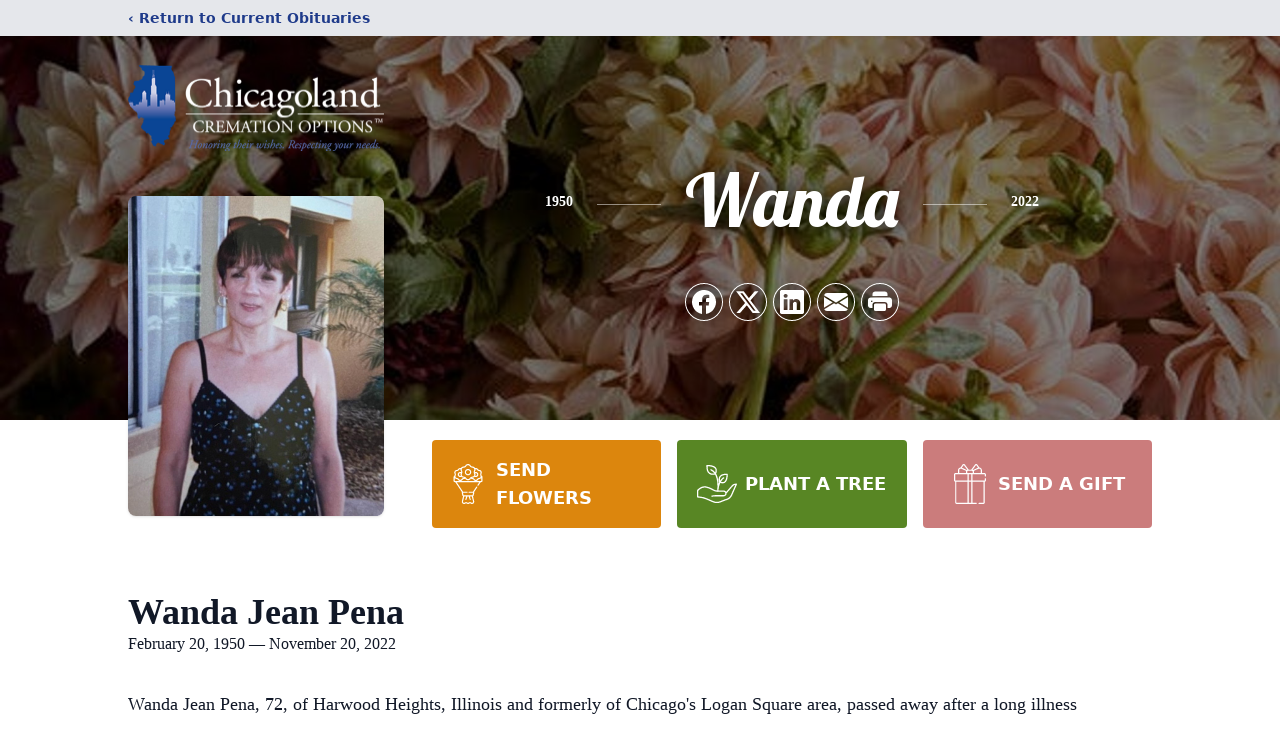

--- FILE ---
content_type: text/html; charset=utf-8
request_url: https://www.google.com/recaptcha/enterprise/anchor?ar=1&k=6LcB63UiAAAAABcih25aJfCmKu5wfMymTL57lWdO&co=aHR0cHM6Ly93d3cuY2hpY2Fnb2xhbmRjcmVtYXRpb25vcHRpb25zLmNvbTo0NDM.&hl=en&type=image&v=PoyoqOPhxBO7pBk68S4YbpHZ&theme=light&size=invisible&badge=bottomright&anchor-ms=20000&execute-ms=30000&cb=lam6ugkpmh8r
body_size: 48722
content:
<!DOCTYPE HTML><html dir="ltr" lang="en"><head><meta http-equiv="Content-Type" content="text/html; charset=UTF-8">
<meta http-equiv="X-UA-Compatible" content="IE=edge">
<title>reCAPTCHA</title>
<style type="text/css">
/* cyrillic-ext */
@font-face {
  font-family: 'Roboto';
  font-style: normal;
  font-weight: 400;
  font-stretch: 100%;
  src: url(//fonts.gstatic.com/s/roboto/v48/KFO7CnqEu92Fr1ME7kSn66aGLdTylUAMa3GUBHMdazTgWw.woff2) format('woff2');
  unicode-range: U+0460-052F, U+1C80-1C8A, U+20B4, U+2DE0-2DFF, U+A640-A69F, U+FE2E-FE2F;
}
/* cyrillic */
@font-face {
  font-family: 'Roboto';
  font-style: normal;
  font-weight: 400;
  font-stretch: 100%;
  src: url(//fonts.gstatic.com/s/roboto/v48/KFO7CnqEu92Fr1ME7kSn66aGLdTylUAMa3iUBHMdazTgWw.woff2) format('woff2');
  unicode-range: U+0301, U+0400-045F, U+0490-0491, U+04B0-04B1, U+2116;
}
/* greek-ext */
@font-face {
  font-family: 'Roboto';
  font-style: normal;
  font-weight: 400;
  font-stretch: 100%;
  src: url(//fonts.gstatic.com/s/roboto/v48/KFO7CnqEu92Fr1ME7kSn66aGLdTylUAMa3CUBHMdazTgWw.woff2) format('woff2');
  unicode-range: U+1F00-1FFF;
}
/* greek */
@font-face {
  font-family: 'Roboto';
  font-style: normal;
  font-weight: 400;
  font-stretch: 100%;
  src: url(//fonts.gstatic.com/s/roboto/v48/KFO7CnqEu92Fr1ME7kSn66aGLdTylUAMa3-UBHMdazTgWw.woff2) format('woff2');
  unicode-range: U+0370-0377, U+037A-037F, U+0384-038A, U+038C, U+038E-03A1, U+03A3-03FF;
}
/* math */
@font-face {
  font-family: 'Roboto';
  font-style: normal;
  font-weight: 400;
  font-stretch: 100%;
  src: url(//fonts.gstatic.com/s/roboto/v48/KFO7CnqEu92Fr1ME7kSn66aGLdTylUAMawCUBHMdazTgWw.woff2) format('woff2');
  unicode-range: U+0302-0303, U+0305, U+0307-0308, U+0310, U+0312, U+0315, U+031A, U+0326-0327, U+032C, U+032F-0330, U+0332-0333, U+0338, U+033A, U+0346, U+034D, U+0391-03A1, U+03A3-03A9, U+03B1-03C9, U+03D1, U+03D5-03D6, U+03F0-03F1, U+03F4-03F5, U+2016-2017, U+2034-2038, U+203C, U+2040, U+2043, U+2047, U+2050, U+2057, U+205F, U+2070-2071, U+2074-208E, U+2090-209C, U+20D0-20DC, U+20E1, U+20E5-20EF, U+2100-2112, U+2114-2115, U+2117-2121, U+2123-214F, U+2190, U+2192, U+2194-21AE, U+21B0-21E5, U+21F1-21F2, U+21F4-2211, U+2213-2214, U+2216-22FF, U+2308-230B, U+2310, U+2319, U+231C-2321, U+2336-237A, U+237C, U+2395, U+239B-23B7, U+23D0, U+23DC-23E1, U+2474-2475, U+25AF, U+25B3, U+25B7, U+25BD, U+25C1, U+25CA, U+25CC, U+25FB, U+266D-266F, U+27C0-27FF, U+2900-2AFF, U+2B0E-2B11, U+2B30-2B4C, U+2BFE, U+3030, U+FF5B, U+FF5D, U+1D400-1D7FF, U+1EE00-1EEFF;
}
/* symbols */
@font-face {
  font-family: 'Roboto';
  font-style: normal;
  font-weight: 400;
  font-stretch: 100%;
  src: url(//fonts.gstatic.com/s/roboto/v48/KFO7CnqEu92Fr1ME7kSn66aGLdTylUAMaxKUBHMdazTgWw.woff2) format('woff2');
  unicode-range: U+0001-000C, U+000E-001F, U+007F-009F, U+20DD-20E0, U+20E2-20E4, U+2150-218F, U+2190, U+2192, U+2194-2199, U+21AF, U+21E6-21F0, U+21F3, U+2218-2219, U+2299, U+22C4-22C6, U+2300-243F, U+2440-244A, U+2460-24FF, U+25A0-27BF, U+2800-28FF, U+2921-2922, U+2981, U+29BF, U+29EB, U+2B00-2BFF, U+4DC0-4DFF, U+FFF9-FFFB, U+10140-1018E, U+10190-1019C, U+101A0, U+101D0-101FD, U+102E0-102FB, U+10E60-10E7E, U+1D2C0-1D2D3, U+1D2E0-1D37F, U+1F000-1F0FF, U+1F100-1F1AD, U+1F1E6-1F1FF, U+1F30D-1F30F, U+1F315, U+1F31C, U+1F31E, U+1F320-1F32C, U+1F336, U+1F378, U+1F37D, U+1F382, U+1F393-1F39F, U+1F3A7-1F3A8, U+1F3AC-1F3AF, U+1F3C2, U+1F3C4-1F3C6, U+1F3CA-1F3CE, U+1F3D4-1F3E0, U+1F3ED, U+1F3F1-1F3F3, U+1F3F5-1F3F7, U+1F408, U+1F415, U+1F41F, U+1F426, U+1F43F, U+1F441-1F442, U+1F444, U+1F446-1F449, U+1F44C-1F44E, U+1F453, U+1F46A, U+1F47D, U+1F4A3, U+1F4B0, U+1F4B3, U+1F4B9, U+1F4BB, U+1F4BF, U+1F4C8-1F4CB, U+1F4D6, U+1F4DA, U+1F4DF, U+1F4E3-1F4E6, U+1F4EA-1F4ED, U+1F4F7, U+1F4F9-1F4FB, U+1F4FD-1F4FE, U+1F503, U+1F507-1F50B, U+1F50D, U+1F512-1F513, U+1F53E-1F54A, U+1F54F-1F5FA, U+1F610, U+1F650-1F67F, U+1F687, U+1F68D, U+1F691, U+1F694, U+1F698, U+1F6AD, U+1F6B2, U+1F6B9-1F6BA, U+1F6BC, U+1F6C6-1F6CF, U+1F6D3-1F6D7, U+1F6E0-1F6EA, U+1F6F0-1F6F3, U+1F6F7-1F6FC, U+1F700-1F7FF, U+1F800-1F80B, U+1F810-1F847, U+1F850-1F859, U+1F860-1F887, U+1F890-1F8AD, U+1F8B0-1F8BB, U+1F8C0-1F8C1, U+1F900-1F90B, U+1F93B, U+1F946, U+1F984, U+1F996, U+1F9E9, U+1FA00-1FA6F, U+1FA70-1FA7C, U+1FA80-1FA89, U+1FA8F-1FAC6, U+1FACE-1FADC, U+1FADF-1FAE9, U+1FAF0-1FAF8, U+1FB00-1FBFF;
}
/* vietnamese */
@font-face {
  font-family: 'Roboto';
  font-style: normal;
  font-weight: 400;
  font-stretch: 100%;
  src: url(//fonts.gstatic.com/s/roboto/v48/KFO7CnqEu92Fr1ME7kSn66aGLdTylUAMa3OUBHMdazTgWw.woff2) format('woff2');
  unicode-range: U+0102-0103, U+0110-0111, U+0128-0129, U+0168-0169, U+01A0-01A1, U+01AF-01B0, U+0300-0301, U+0303-0304, U+0308-0309, U+0323, U+0329, U+1EA0-1EF9, U+20AB;
}
/* latin-ext */
@font-face {
  font-family: 'Roboto';
  font-style: normal;
  font-weight: 400;
  font-stretch: 100%;
  src: url(//fonts.gstatic.com/s/roboto/v48/KFO7CnqEu92Fr1ME7kSn66aGLdTylUAMa3KUBHMdazTgWw.woff2) format('woff2');
  unicode-range: U+0100-02BA, U+02BD-02C5, U+02C7-02CC, U+02CE-02D7, U+02DD-02FF, U+0304, U+0308, U+0329, U+1D00-1DBF, U+1E00-1E9F, U+1EF2-1EFF, U+2020, U+20A0-20AB, U+20AD-20C0, U+2113, U+2C60-2C7F, U+A720-A7FF;
}
/* latin */
@font-face {
  font-family: 'Roboto';
  font-style: normal;
  font-weight: 400;
  font-stretch: 100%;
  src: url(//fonts.gstatic.com/s/roboto/v48/KFO7CnqEu92Fr1ME7kSn66aGLdTylUAMa3yUBHMdazQ.woff2) format('woff2');
  unicode-range: U+0000-00FF, U+0131, U+0152-0153, U+02BB-02BC, U+02C6, U+02DA, U+02DC, U+0304, U+0308, U+0329, U+2000-206F, U+20AC, U+2122, U+2191, U+2193, U+2212, U+2215, U+FEFF, U+FFFD;
}
/* cyrillic-ext */
@font-face {
  font-family: 'Roboto';
  font-style: normal;
  font-weight: 500;
  font-stretch: 100%;
  src: url(//fonts.gstatic.com/s/roboto/v48/KFO7CnqEu92Fr1ME7kSn66aGLdTylUAMa3GUBHMdazTgWw.woff2) format('woff2');
  unicode-range: U+0460-052F, U+1C80-1C8A, U+20B4, U+2DE0-2DFF, U+A640-A69F, U+FE2E-FE2F;
}
/* cyrillic */
@font-face {
  font-family: 'Roboto';
  font-style: normal;
  font-weight: 500;
  font-stretch: 100%;
  src: url(//fonts.gstatic.com/s/roboto/v48/KFO7CnqEu92Fr1ME7kSn66aGLdTylUAMa3iUBHMdazTgWw.woff2) format('woff2');
  unicode-range: U+0301, U+0400-045F, U+0490-0491, U+04B0-04B1, U+2116;
}
/* greek-ext */
@font-face {
  font-family: 'Roboto';
  font-style: normal;
  font-weight: 500;
  font-stretch: 100%;
  src: url(//fonts.gstatic.com/s/roboto/v48/KFO7CnqEu92Fr1ME7kSn66aGLdTylUAMa3CUBHMdazTgWw.woff2) format('woff2');
  unicode-range: U+1F00-1FFF;
}
/* greek */
@font-face {
  font-family: 'Roboto';
  font-style: normal;
  font-weight: 500;
  font-stretch: 100%;
  src: url(//fonts.gstatic.com/s/roboto/v48/KFO7CnqEu92Fr1ME7kSn66aGLdTylUAMa3-UBHMdazTgWw.woff2) format('woff2');
  unicode-range: U+0370-0377, U+037A-037F, U+0384-038A, U+038C, U+038E-03A1, U+03A3-03FF;
}
/* math */
@font-face {
  font-family: 'Roboto';
  font-style: normal;
  font-weight: 500;
  font-stretch: 100%;
  src: url(//fonts.gstatic.com/s/roboto/v48/KFO7CnqEu92Fr1ME7kSn66aGLdTylUAMawCUBHMdazTgWw.woff2) format('woff2');
  unicode-range: U+0302-0303, U+0305, U+0307-0308, U+0310, U+0312, U+0315, U+031A, U+0326-0327, U+032C, U+032F-0330, U+0332-0333, U+0338, U+033A, U+0346, U+034D, U+0391-03A1, U+03A3-03A9, U+03B1-03C9, U+03D1, U+03D5-03D6, U+03F0-03F1, U+03F4-03F5, U+2016-2017, U+2034-2038, U+203C, U+2040, U+2043, U+2047, U+2050, U+2057, U+205F, U+2070-2071, U+2074-208E, U+2090-209C, U+20D0-20DC, U+20E1, U+20E5-20EF, U+2100-2112, U+2114-2115, U+2117-2121, U+2123-214F, U+2190, U+2192, U+2194-21AE, U+21B0-21E5, U+21F1-21F2, U+21F4-2211, U+2213-2214, U+2216-22FF, U+2308-230B, U+2310, U+2319, U+231C-2321, U+2336-237A, U+237C, U+2395, U+239B-23B7, U+23D0, U+23DC-23E1, U+2474-2475, U+25AF, U+25B3, U+25B7, U+25BD, U+25C1, U+25CA, U+25CC, U+25FB, U+266D-266F, U+27C0-27FF, U+2900-2AFF, U+2B0E-2B11, U+2B30-2B4C, U+2BFE, U+3030, U+FF5B, U+FF5D, U+1D400-1D7FF, U+1EE00-1EEFF;
}
/* symbols */
@font-face {
  font-family: 'Roboto';
  font-style: normal;
  font-weight: 500;
  font-stretch: 100%;
  src: url(//fonts.gstatic.com/s/roboto/v48/KFO7CnqEu92Fr1ME7kSn66aGLdTylUAMaxKUBHMdazTgWw.woff2) format('woff2');
  unicode-range: U+0001-000C, U+000E-001F, U+007F-009F, U+20DD-20E0, U+20E2-20E4, U+2150-218F, U+2190, U+2192, U+2194-2199, U+21AF, U+21E6-21F0, U+21F3, U+2218-2219, U+2299, U+22C4-22C6, U+2300-243F, U+2440-244A, U+2460-24FF, U+25A0-27BF, U+2800-28FF, U+2921-2922, U+2981, U+29BF, U+29EB, U+2B00-2BFF, U+4DC0-4DFF, U+FFF9-FFFB, U+10140-1018E, U+10190-1019C, U+101A0, U+101D0-101FD, U+102E0-102FB, U+10E60-10E7E, U+1D2C0-1D2D3, U+1D2E0-1D37F, U+1F000-1F0FF, U+1F100-1F1AD, U+1F1E6-1F1FF, U+1F30D-1F30F, U+1F315, U+1F31C, U+1F31E, U+1F320-1F32C, U+1F336, U+1F378, U+1F37D, U+1F382, U+1F393-1F39F, U+1F3A7-1F3A8, U+1F3AC-1F3AF, U+1F3C2, U+1F3C4-1F3C6, U+1F3CA-1F3CE, U+1F3D4-1F3E0, U+1F3ED, U+1F3F1-1F3F3, U+1F3F5-1F3F7, U+1F408, U+1F415, U+1F41F, U+1F426, U+1F43F, U+1F441-1F442, U+1F444, U+1F446-1F449, U+1F44C-1F44E, U+1F453, U+1F46A, U+1F47D, U+1F4A3, U+1F4B0, U+1F4B3, U+1F4B9, U+1F4BB, U+1F4BF, U+1F4C8-1F4CB, U+1F4D6, U+1F4DA, U+1F4DF, U+1F4E3-1F4E6, U+1F4EA-1F4ED, U+1F4F7, U+1F4F9-1F4FB, U+1F4FD-1F4FE, U+1F503, U+1F507-1F50B, U+1F50D, U+1F512-1F513, U+1F53E-1F54A, U+1F54F-1F5FA, U+1F610, U+1F650-1F67F, U+1F687, U+1F68D, U+1F691, U+1F694, U+1F698, U+1F6AD, U+1F6B2, U+1F6B9-1F6BA, U+1F6BC, U+1F6C6-1F6CF, U+1F6D3-1F6D7, U+1F6E0-1F6EA, U+1F6F0-1F6F3, U+1F6F7-1F6FC, U+1F700-1F7FF, U+1F800-1F80B, U+1F810-1F847, U+1F850-1F859, U+1F860-1F887, U+1F890-1F8AD, U+1F8B0-1F8BB, U+1F8C0-1F8C1, U+1F900-1F90B, U+1F93B, U+1F946, U+1F984, U+1F996, U+1F9E9, U+1FA00-1FA6F, U+1FA70-1FA7C, U+1FA80-1FA89, U+1FA8F-1FAC6, U+1FACE-1FADC, U+1FADF-1FAE9, U+1FAF0-1FAF8, U+1FB00-1FBFF;
}
/* vietnamese */
@font-face {
  font-family: 'Roboto';
  font-style: normal;
  font-weight: 500;
  font-stretch: 100%;
  src: url(//fonts.gstatic.com/s/roboto/v48/KFO7CnqEu92Fr1ME7kSn66aGLdTylUAMa3OUBHMdazTgWw.woff2) format('woff2');
  unicode-range: U+0102-0103, U+0110-0111, U+0128-0129, U+0168-0169, U+01A0-01A1, U+01AF-01B0, U+0300-0301, U+0303-0304, U+0308-0309, U+0323, U+0329, U+1EA0-1EF9, U+20AB;
}
/* latin-ext */
@font-face {
  font-family: 'Roboto';
  font-style: normal;
  font-weight: 500;
  font-stretch: 100%;
  src: url(//fonts.gstatic.com/s/roboto/v48/KFO7CnqEu92Fr1ME7kSn66aGLdTylUAMa3KUBHMdazTgWw.woff2) format('woff2');
  unicode-range: U+0100-02BA, U+02BD-02C5, U+02C7-02CC, U+02CE-02D7, U+02DD-02FF, U+0304, U+0308, U+0329, U+1D00-1DBF, U+1E00-1E9F, U+1EF2-1EFF, U+2020, U+20A0-20AB, U+20AD-20C0, U+2113, U+2C60-2C7F, U+A720-A7FF;
}
/* latin */
@font-face {
  font-family: 'Roboto';
  font-style: normal;
  font-weight: 500;
  font-stretch: 100%;
  src: url(//fonts.gstatic.com/s/roboto/v48/KFO7CnqEu92Fr1ME7kSn66aGLdTylUAMa3yUBHMdazQ.woff2) format('woff2');
  unicode-range: U+0000-00FF, U+0131, U+0152-0153, U+02BB-02BC, U+02C6, U+02DA, U+02DC, U+0304, U+0308, U+0329, U+2000-206F, U+20AC, U+2122, U+2191, U+2193, U+2212, U+2215, U+FEFF, U+FFFD;
}
/* cyrillic-ext */
@font-face {
  font-family: 'Roboto';
  font-style: normal;
  font-weight: 900;
  font-stretch: 100%;
  src: url(//fonts.gstatic.com/s/roboto/v48/KFO7CnqEu92Fr1ME7kSn66aGLdTylUAMa3GUBHMdazTgWw.woff2) format('woff2');
  unicode-range: U+0460-052F, U+1C80-1C8A, U+20B4, U+2DE0-2DFF, U+A640-A69F, U+FE2E-FE2F;
}
/* cyrillic */
@font-face {
  font-family: 'Roboto';
  font-style: normal;
  font-weight: 900;
  font-stretch: 100%;
  src: url(//fonts.gstatic.com/s/roboto/v48/KFO7CnqEu92Fr1ME7kSn66aGLdTylUAMa3iUBHMdazTgWw.woff2) format('woff2');
  unicode-range: U+0301, U+0400-045F, U+0490-0491, U+04B0-04B1, U+2116;
}
/* greek-ext */
@font-face {
  font-family: 'Roboto';
  font-style: normal;
  font-weight: 900;
  font-stretch: 100%;
  src: url(//fonts.gstatic.com/s/roboto/v48/KFO7CnqEu92Fr1ME7kSn66aGLdTylUAMa3CUBHMdazTgWw.woff2) format('woff2');
  unicode-range: U+1F00-1FFF;
}
/* greek */
@font-face {
  font-family: 'Roboto';
  font-style: normal;
  font-weight: 900;
  font-stretch: 100%;
  src: url(//fonts.gstatic.com/s/roboto/v48/KFO7CnqEu92Fr1ME7kSn66aGLdTylUAMa3-UBHMdazTgWw.woff2) format('woff2');
  unicode-range: U+0370-0377, U+037A-037F, U+0384-038A, U+038C, U+038E-03A1, U+03A3-03FF;
}
/* math */
@font-face {
  font-family: 'Roboto';
  font-style: normal;
  font-weight: 900;
  font-stretch: 100%;
  src: url(//fonts.gstatic.com/s/roboto/v48/KFO7CnqEu92Fr1ME7kSn66aGLdTylUAMawCUBHMdazTgWw.woff2) format('woff2');
  unicode-range: U+0302-0303, U+0305, U+0307-0308, U+0310, U+0312, U+0315, U+031A, U+0326-0327, U+032C, U+032F-0330, U+0332-0333, U+0338, U+033A, U+0346, U+034D, U+0391-03A1, U+03A3-03A9, U+03B1-03C9, U+03D1, U+03D5-03D6, U+03F0-03F1, U+03F4-03F5, U+2016-2017, U+2034-2038, U+203C, U+2040, U+2043, U+2047, U+2050, U+2057, U+205F, U+2070-2071, U+2074-208E, U+2090-209C, U+20D0-20DC, U+20E1, U+20E5-20EF, U+2100-2112, U+2114-2115, U+2117-2121, U+2123-214F, U+2190, U+2192, U+2194-21AE, U+21B0-21E5, U+21F1-21F2, U+21F4-2211, U+2213-2214, U+2216-22FF, U+2308-230B, U+2310, U+2319, U+231C-2321, U+2336-237A, U+237C, U+2395, U+239B-23B7, U+23D0, U+23DC-23E1, U+2474-2475, U+25AF, U+25B3, U+25B7, U+25BD, U+25C1, U+25CA, U+25CC, U+25FB, U+266D-266F, U+27C0-27FF, U+2900-2AFF, U+2B0E-2B11, U+2B30-2B4C, U+2BFE, U+3030, U+FF5B, U+FF5D, U+1D400-1D7FF, U+1EE00-1EEFF;
}
/* symbols */
@font-face {
  font-family: 'Roboto';
  font-style: normal;
  font-weight: 900;
  font-stretch: 100%;
  src: url(//fonts.gstatic.com/s/roboto/v48/KFO7CnqEu92Fr1ME7kSn66aGLdTylUAMaxKUBHMdazTgWw.woff2) format('woff2');
  unicode-range: U+0001-000C, U+000E-001F, U+007F-009F, U+20DD-20E0, U+20E2-20E4, U+2150-218F, U+2190, U+2192, U+2194-2199, U+21AF, U+21E6-21F0, U+21F3, U+2218-2219, U+2299, U+22C4-22C6, U+2300-243F, U+2440-244A, U+2460-24FF, U+25A0-27BF, U+2800-28FF, U+2921-2922, U+2981, U+29BF, U+29EB, U+2B00-2BFF, U+4DC0-4DFF, U+FFF9-FFFB, U+10140-1018E, U+10190-1019C, U+101A0, U+101D0-101FD, U+102E0-102FB, U+10E60-10E7E, U+1D2C0-1D2D3, U+1D2E0-1D37F, U+1F000-1F0FF, U+1F100-1F1AD, U+1F1E6-1F1FF, U+1F30D-1F30F, U+1F315, U+1F31C, U+1F31E, U+1F320-1F32C, U+1F336, U+1F378, U+1F37D, U+1F382, U+1F393-1F39F, U+1F3A7-1F3A8, U+1F3AC-1F3AF, U+1F3C2, U+1F3C4-1F3C6, U+1F3CA-1F3CE, U+1F3D4-1F3E0, U+1F3ED, U+1F3F1-1F3F3, U+1F3F5-1F3F7, U+1F408, U+1F415, U+1F41F, U+1F426, U+1F43F, U+1F441-1F442, U+1F444, U+1F446-1F449, U+1F44C-1F44E, U+1F453, U+1F46A, U+1F47D, U+1F4A3, U+1F4B0, U+1F4B3, U+1F4B9, U+1F4BB, U+1F4BF, U+1F4C8-1F4CB, U+1F4D6, U+1F4DA, U+1F4DF, U+1F4E3-1F4E6, U+1F4EA-1F4ED, U+1F4F7, U+1F4F9-1F4FB, U+1F4FD-1F4FE, U+1F503, U+1F507-1F50B, U+1F50D, U+1F512-1F513, U+1F53E-1F54A, U+1F54F-1F5FA, U+1F610, U+1F650-1F67F, U+1F687, U+1F68D, U+1F691, U+1F694, U+1F698, U+1F6AD, U+1F6B2, U+1F6B9-1F6BA, U+1F6BC, U+1F6C6-1F6CF, U+1F6D3-1F6D7, U+1F6E0-1F6EA, U+1F6F0-1F6F3, U+1F6F7-1F6FC, U+1F700-1F7FF, U+1F800-1F80B, U+1F810-1F847, U+1F850-1F859, U+1F860-1F887, U+1F890-1F8AD, U+1F8B0-1F8BB, U+1F8C0-1F8C1, U+1F900-1F90B, U+1F93B, U+1F946, U+1F984, U+1F996, U+1F9E9, U+1FA00-1FA6F, U+1FA70-1FA7C, U+1FA80-1FA89, U+1FA8F-1FAC6, U+1FACE-1FADC, U+1FADF-1FAE9, U+1FAF0-1FAF8, U+1FB00-1FBFF;
}
/* vietnamese */
@font-face {
  font-family: 'Roboto';
  font-style: normal;
  font-weight: 900;
  font-stretch: 100%;
  src: url(//fonts.gstatic.com/s/roboto/v48/KFO7CnqEu92Fr1ME7kSn66aGLdTylUAMa3OUBHMdazTgWw.woff2) format('woff2');
  unicode-range: U+0102-0103, U+0110-0111, U+0128-0129, U+0168-0169, U+01A0-01A1, U+01AF-01B0, U+0300-0301, U+0303-0304, U+0308-0309, U+0323, U+0329, U+1EA0-1EF9, U+20AB;
}
/* latin-ext */
@font-face {
  font-family: 'Roboto';
  font-style: normal;
  font-weight: 900;
  font-stretch: 100%;
  src: url(//fonts.gstatic.com/s/roboto/v48/KFO7CnqEu92Fr1ME7kSn66aGLdTylUAMa3KUBHMdazTgWw.woff2) format('woff2');
  unicode-range: U+0100-02BA, U+02BD-02C5, U+02C7-02CC, U+02CE-02D7, U+02DD-02FF, U+0304, U+0308, U+0329, U+1D00-1DBF, U+1E00-1E9F, U+1EF2-1EFF, U+2020, U+20A0-20AB, U+20AD-20C0, U+2113, U+2C60-2C7F, U+A720-A7FF;
}
/* latin */
@font-face {
  font-family: 'Roboto';
  font-style: normal;
  font-weight: 900;
  font-stretch: 100%;
  src: url(//fonts.gstatic.com/s/roboto/v48/KFO7CnqEu92Fr1ME7kSn66aGLdTylUAMa3yUBHMdazQ.woff2) format('woff2');
  unicode-range: U+0000-00FF, U+0131, U+0152-0153, U+02BB-02BC, U+02C6, U+02DA, U+02DC, U+0304, U+0308, U+0329, U+2000-206F, U+20AC, U+2122, U+2191, U+2193, U+2212, U+2215, U+FEFF, U+FFFD;
}

</style>
<link rel="stylesheet" type="text/css" href="https://www.gstatic.com/recaptcha/releases/PoyoqOPhxBO7pBk68S4YbpHZ/styles__ltr.css">
<script nonce="TuLFMF926LtAjlOKKvae-Q" type="text/javascript">window['__recaptcha_api'] = 'https://www.google.com/recaptcha/enterprise/';</script>
<script type="text/javascript" src="https://www.gstatic.com/recaptcha/releases/PoyoqOPhxBO7pBk68S4YbpHZ/recaptcha__en.js" nonce="TuLFMF926LtAjlOKKvae-Q">
      
    </script></head>
<body><div id="rc-anchor-alert" class="rc-anchor-alert"></div>
<input type="hidden" id="recaptcha-token" value="[base64]">
<script type="text/javascript" nonce="TuLFMF926LtAjlOKKvae-Q">
      recaptcha.anchor.Main.init("[\x22ainput\x22,[\x22bgdata\x22,\x22\x22,\[base64]/[base64]/bmV3IFpbdF0obVswXSk6Sz09Mj9uZXcgWlt0XShtWzBdLG1bMV0pOks9PTM/bmV3IFpbdF0obVswXSxtWzFdLG1bMl0pOks9PTQ/[base64]/[base64]/[base64]/[base64]/[base64]/[base64]/[base64]/[base64]/[base64]/[base64]/[base64]/[base64]/[base64]/[base64]\\u003d\\u003d\x22,\[base64]\x22,\x22QcORL8OCLcKvDyLDt8O7XFt3ASBDwpdYBBFVNsKOwoJKUhZOw6Usw7vCqzjDuFFYwqJkbzrClsKzwrE/HMOPwoohwo7DvE3CswtuPVfCqMKOC8OyPVDDqFPDoC02w7/CpmB2J8K8wol8XAnDiMOowovDq8Okw7DCpMOFVcOAHMKCUcO5ZMOAwqREYMKhXywIwpXDtGrDuMKkRcOLw7gGQsOlT8Obw6JEw70Jwq/CncKbZwrDuzbCmSQWwqTCp2/CrsOxYcOswqsfSsKcGSZqw6oMdMOIGiAWYX1bwr3CjsKaw7nDk3UWR8KSwotnIUTDkzQNVMO9WsKVwp9PwoFcw6F8wpbDqcKbKMO3T8KxwqvDj1nDmEsQwqPCqMKXK8OcRsOzb8O7QcOAKsKASsOjGTFSZcONOAtUBEM/[base64]/[base64]/DvB07asOFwpx/Z8KPIkbCiQrDsEoqasKfTXfCsRJkEcK3OsKNw6PCuwTDqFsHwqEEwqt7w7Nkw5TDnMO1w6/DoMK/fBfDoTA2U1xRFxI4wrpfwokLwpdGw5t1BB7Cti/CtcK0wosRw6Niw4fCo1QAw4bCjTPDm8Kaw7fCrkrDqTHCqMOdFTV9M8OHw6pTwqjCtcOFwoEtwrZzw5sxSMOfwqXDq8KAJ3rCkMOnwo41w5rDmT8sw6rDn8K2CEQzVxPCsDNzYMOFW2nDhsKQwqzCky/[base64]/bBPDs8O0wqYPJcOWKARmw68Aw4/DhsOOJRHDuWXDu8KSI2QGw5bCnsKCw4jCosOYwpfCmlMfwonCojXCpcO1KiQGUwMywqTCu8OBw6TCoMK0w64bfxpNVHwlwpDCk33DnmLCkMOIw6PDrsKDd1rDt0fCvsOuw6DDpcKAwoUUE2LCrRENFQjCh8ODLlPCq37CucOzwpjCknAZVhhmw7rDn3zCnglKPWx/w6zDhiFXYRZdOsKoQMOoACPDvsKKXMOVwrE/PGJnwrvCk8OtF8KNMhIhIsOjw4fCvzjDpFwQwoPDm8O1wpjCjsOkw6vCmsKfwo8Yw4HCi8KZK8KJwojCvjF/w6wbUFzCvMK4w5jDucKmBMOrTV7DocOKVyjDjmTDp8Krw5YDOcKow7PDqnzCocKpQCt6FsK0Q8O5wp3DhcO/w6swwpvDtFY2w6nDhMK0w59aPsOJS8OuRG7Ct8KFJMK2woMPMWcFTsKIwphkwoFhQsK2NcKow6PCs1rCp8KLJ8O9cn/DhcOnYcKiFMOYw412wr/ClcObRTQYbcKASzcCw5FOw4FbVCQ1OsO0cyQzQcKFBH3Do2zCrcO0w68twqjCj8KOw5bCqsK/YmAsw7VObcKIXWDDosOcw6V7ZSg7wp7CkmHCszMwLcKdwoBRwoQUWcKPHMKjwoPDu1RqKwVQDlzCnXnDu23DhMO+w5jDpsKQJMOoXUhAwprDiyB4RcK0wrfCsREILx3Doz1uwrItDsOqAW/DvcKpKsOnbyR6YVElPMOtET7CncOrw7EAEX8wwqjCqlUYw6LDqcOZVQ0Udj5fw41wwo3DjcOAw4jCkzXDtcOfO8Ojw5HChgHDsnPDrhtmYMOpDyvDhsKzZ8OewohJwrLCqDnCj8KGwrhow6Y9wq/Cj31ZSMK9Hmg7wrVKw7kBwqbCrisbY8KCwr1twpjDscOCw7bCmQUkCVjDp8Kawq0zw4fCswNfXsOGJsKLw7NNw5AtRTLDi8OMwoTDgxJpw7HCkmY3w4PDsGENwo7DvG1WwrVkMh/Ck0rDqcKOwqTCusK2woxGw7HCicKLeUvDm8KiUMKBwrhQwp0Nw7/CvTUGwpoEwqLDjgJnw4bDhcOawqBubybDm14Bw6TCnW/Dq1bCisOzJcKZXcKHwp/Ck8KVwqHCrMKoGsKEwpnCpsK5w4F5w5pyTDoIZ0UUQsOkdCnDgcKhVMKbw6VRJzZewpZ+BMOfGcK/WsOGw7AewrxbPsOGwqBjEcKgw5MIw4BDf8KFYMK1OsK/[base64]/[base64]/w7fCscOEwoBrw6PClcKXLzfCtMKSGlgIw6/DisKAw5w+wotxw5TDiQJ9wr7DnVhIw7nCvMOWHsKuwoAwB8KPwrlDw55vw5rDnsKjw7RtOMK5w7bCncKqw5RDwp3CssOpw6DDkCrCoTkGSCnDiW5AfRJHPcOMUcOHw7QBwr97w57DvTkvw4s/wqDDjCnCmcKywrPCqsOkBMOhwrtPwow4IRd0IcOiw6www5fDpMOxwprDl27DlsOfNjohbsKbdRQaV1MIWwbDmAE/[base64]/ZwbDk2jCnMOTwr/[base64]/N0InenY7wos0wol4wq3DusKEJ8Kcw7fDt8OlZxkveUzDtsOdw48zw5Faw6DDg2LDmMOSwrhywofDpHnCjsODC0MlJWTCmMOTeQMqw53DoifCtcOEw41KMlMdwqAlAcK/RMOuw480wpgwCcKXwozCpsOMH8Oqwp82GSbCq3pNA8KdQDzCu1YJwrXCpEAxw5dzPsOKZGfCgQrDm8OYMljCmggWw5RaTcKgGsKwcwoLYE/CnlHDhMOMf2XChUfDgENVMMKPw6sdw5fCosK8ZQReKWk/[base64]/[base64]/DrMOOwrzCiHDDn8KDMAvCscORT8K4woTDiinDoAFVw5cSNmzCvsO9EMKGV8OcQsOzfsO5wpgyewLCtRnDh8KiRsKxw6rDulfCt3ggw6/CiMKIwpjCssK6IgHCrcORw4kPKzDChcKWBlx5SnHChMK8TRtPWcKWKMKaYsKCw77CocO7QsOHRsO6wosJfFbCnMObwp/ClMOSw40pw4HCry9CEcOYJi3ChcOOVzB5wrphwpZyC8KYw78Gw78Pwq/CiGzCi8K5Q8Kdw5BRwqJIwrjCgApywrvDt2fCvsKcwpljUnt3wrDDrT4Dw6drP8Osw5/Chg5lw7vCl8OfPMOzN2HCozrChVFNwqpKwq0qDcORfmNswqjCk8Odwr3Dj8OkwqLDt8KYNsKgTMOEwqLDscKxwp/Dt8ObAsOAwpwzwq9nf8Oxw5rCicOqw6HDm8OYw5vCvSVGwr7CknNhJinCmi/CjSUhw7jCjcO7Y8O8wqPDlMK/w5YZU2bCrRvCtcOpwrzDvjgPwoVAbcOjwqbClMKSw63CtMKvGMObOMKaw5/DscOrw5fCpxfCql1iw47Cmg3Cr1VFw5nDoRtfwonCmExQwpjCt07Cum7DgcK+L8OYOcOsY8KUw5sXwpnClgvCosONwqdUw5oOLyoQwrlECVp9w6IYwpNIw60Qw73CnMOuTMOlwojDncKNdsOmJ3lnM8KXIxfDtm/[base64]/G8K9wrd0w5TChMOxZBFUKGzChMORwozDoMOQw6TDoMKiwrlnHVTDqsK6fsOVwrHCry5RT8KCw4hWKH7CkcOmwrXDpD/DvsKwHwDDvyjDtEZHQcO6LSLDrsO+w5pUwqLDhkxnBmIGRsOUwpEVCsK3wqo9C3/[base64]/Di8KDw7FVw6kkw7DCljYBU1/[base64]/Chll3wocIw7ESNG9ldXPDiMOjw7BPUgVKw6DCoyzDpT7DijQzME9cAgIOw4pEw4jCq8OPwqXCgMOoY8O7wodGwpRawqNCwqvDrsO/w4/CocOkFcOKOy0wDExuSsKHw4FBwqNxwr5/wqLDlhknbERMM8KEB8KgdVPCmMOecWB0w5HCvMOJwqrClGjDlXHCnMK2wr7CksKgw6A5wr7DusOWw6jCkARNNsKNwq7DuMKgw5wJZcO2w5jCgsOjwo84UMOkHyDDtGw9wqbDpMO/CW3DnghVw4xwSiRtUUDCs8ODZAMpw5Zkwr8jc3p9S0USw6TDk8Kfw7tbw5YgMXtfV8KaDi5CMsKrw4XCr8Kkf8O3YMKow4fCusKpFcOKOcKlw6kdwq9jwqLCpMOwwrk5wro/woPDq8KRPsOcdMKlZGvDjMK5w6lyOl/CvMKTLSzDmWXDsmjCvGNQQDDCs1XDgGlOLHF3TcKedcOEw499D2vCpR5qIsKUSxVYwo8yw67DuMKGLcKtwrLCrMKYw4x/w6RcHsKcMlLDlsONTcOfw7jChQjCl8OVw6wjGMOfSS7CqsOBImhyOcOow6XCmhLDh8OyImwaw4XDjHbCvcO3wpjDhcO+IhPDmcK3w6PCqW3CoAFew47CtcO0wrw4w6BJwrTCoMKSw6XDuH/DnsOOwp7CjnUmw6tdw4d2w6XDmsKiaMKnw70SfsOqacK8fjvCosK0w7c+w7XCo2DDmygTBRnCiDsbwrnDjR0jTHDCtAbCgsOmQcK/wp8oYjTCncKLFW0fw4LCisOYw7zCsMKeUMOgw4JCG2LCncO5MyEGw47Ct0zCocK4w63Dv0DDomrCpcKDYWFCN8Kfw4YQKGnCvsKUw7QHR03DtMKJNcKrOgQaKMKdSmMBLMKrT8KsGUxBZcKyw4/[base64]/CgsKcwqXDoSnCmMOlw5rDqcOcfMO3wpDDjcO/[base64]/dsOPD8OZAMKfw5BkwoMqJcOlwpknwpHDqiELBsKZAcO/RsK4UUHChMKBJj3CjMKowoXCjFHCpXUoZMOgwojDhSkcaSJMwqfCrcOiwp4Nw6MnwpjDgRA3w4/[base64]/CscOzUsKhAUp4YwxUdQQhwpnDvxlEC8K3wo7CryLCgQtSw44GwrEcF0kew4XCmVzClWDDncKjw5Fjw4kYYMO8w7QrwqbCucOzNE3Du8OyTcKnMcK8w6/DoMOJw6DCgTnDtjAyCRXCoTh/PUvCksOSw7QCwr7Du8K+w4nDgSZ+wpQtLhrDizImwr/[base64]/woTCvsOdwpY+w47ChsO5w4rCqcKPEsKYeQ5obMOrw6AtZm7CsMOPwrzCnWTDmsO/w6DCrcKXSEJIeQrDuCHCusKvQBbCjBLClCrCssOCwqlswp5fwrrCi8KewrzDncK7QlzCq8K+w5dJX19swoZ7MsOFGMOWLsOdwqkNwoHDv8OpwqFLb8KSwq/DkQ0nwo7Dq8OwQ8K1wowbScOIT8K0PsOtScO/w53DthTDgsKyNMK/fzXCtAzCnEd2wpxCwp/CqyzCvXDCqcOODcO9dwzDnMO3O8OIDMOSMgnDhMOTwrzDoHtFDcOjOsKjw5vDkh/DlMOnwp/[base64]/wp5swrbCuEPDjjwEw59XFys7SMKlIMOsworCgcOOVWDDusK7VcOmwpwoa8KHw7Erw7rDlRYNXMKXISRocsOYwoxNw6jChhbCsVMcKGPDtMOjwpwcwqHCl3vCiMKmwpR+w6ZyLinDt3xpwonCqcKMMcKtw6J3w4p6UsOCU3UHw7HCmz/DncOYw70rU0kOdl7CimPCtS0Xw63DohzDm8OoQQTCnsK+VznDksKQAHJxw4/DgMONwoXCuMOyeU0lSsOew651Oktkw6MpPcKIV8K+wr9HIcK2cywnWcKkMcKyw5nDo8OuwpgwNcKgeSnDk8OgLTjDscK1wofCsjrCgMOQcwtCNsOqwqLCt3oQw4/DsMKaV8O7w69bFsK1FzXCosKrwrPCgCfChzkQwp8FUmBRwovChRBkw4NBw5DCpcK7wrXDvMO6TEA8wq4ywrV8OMO8f2XCuRjCkQZOw6nCjMKzBMKsPFdNwrMUwobCohJJexEeehtSwpvDncKvGsOawojCscKoMRh4NmwaHl7CplDChsOBKm/[base64]/WsOgH8Omw4zClcK9w4PCmVbDkXdee8O7XcO+D8O+EMKFWcKFw4AdwoVXwozDr8OpZjEQUsKMw7zChVrDuXBEP8KyPD8iKVHChUMzAknDtiXDp8OSw7nCtF5+wq3CjlsrbEB6WMOQwrwww4VCw7MBeGHCkQV1wrlzOnPDuRnCkD/DjsOKw7LCpgZ/[base64]/DviXDqgUxw57CnsOuTQ8/[base64]/CnFbCrRpow5DCucOCUBYKbWYxwqI/wr3Dtwg2w4twUMOuwqkkw7czw5nCqipiw7tjwqPDqGJnOcOyDMOxEzvDi09/dsOYwqJfwrzCmipNwrQQwroqdsK0w49ywqXDlsKpwocQYmTCulHCqcOfT2jCmsOkWH3DjsKawpwpZXRnFxtNwrE4f8KTWkVBDzA3ZcOIDcKbw7cfcQvDq0Y8w6sIwrxew4nCjEPCmMO4QgYbPsKfBENMNU7Dp2huKMKxw6AvZMOuQWLCoQoADSfDtsO9w6vDoMKcw5/Dk3XDncKPB1jCvsOew5vDrMOQw70ZEGE2w4VrBcKFwrhNw6s+KcKjMh7DisK6w7bDpsOmwpTClilWw58uEcOVw6/DvQnCtcOwNcOWw45Dw58Dw61Gwqp9FUzDnmIEw4chQcObw5hzeMKhP8ONMCsYw4fDjD3DgEvCkXPCij/DjW7CgW1qf3vCmGvDkBJ1QsOvw5kGwqJSw54fwrJAw4ZlbcO4KDTDkU5kEMKpw6ApZDZvwoRiH8KOw7xQw4rCi8OAwqR7A8OTwpIhFcKCwoLDpcKCw7PCowJLwoLCjhhjBsODBMKWXsKow6UfwrQZw6tUZn3DtMO1I3PCh8KoDV9yw5bDlxQqZy/[base64]/[base64]/[base64]/DqMOYSwTDnsO5w7kDYsKEwp7Dg8KRDyw7fk/DmEAuwpNbKsKhAMOAw7kzwogtw5LCoMKPLcKXw6IuwqbCqcOaw5wOw4HCk3HDlsO0BVNQw7XCsWUSA8KRXsO/wqnChMOhw4vDtkrCm8K5dT0ew5TDrQrCv03DlSvDrMK9wqN2wq/CucOzw75kbAwQHMOHVxQPw5PCgFJvNAAidcKxe8KtwrTCoyE7wrnDmi5nw4zDtMOmwqliwqDCnUTChEzCtsKFC8KsEsOWwrALwrpuwo3CosKpelQ0ZmfCkMKRw51fwo3CgQMww4wmG8KwwoXDqsOWM8KAwq7DtcKBw4NMw5Z2CVZNwosHBSLCiV7Ds8KhD0/CrBbDtCVsDsOfwpfDoEc/woHDj8K+DHdTw5nDrcOMU8KIKAnDvxPClDYmwpRXSh/CqsOHw7NKW37DqSzDvsOVEkLDsMOjOCZYUsOobz47wq/DhsOEHH0Qw7UsbAo3w7koFgzDmcK+woIMIcOew6XCgcOGUz7Cj8Ojw53DgRTDscKmw6w1w5dPMFfCjcKpA8OqWRLCicKoC0TCusOcwpxRehUrwq4EUUhRWMODwr4vwpjDrMKdw5lodmDCo2c8w5Nmw5QJw6c/w4wvw7/CrMOKw5YiacKsJnvDscKawqFtwp7DuXzDnsO5w5wqJHN9w43Dm8Oow7hLBGwKw7/CjXXCkMO1b8Kiw4bDvVxLwqVLw5Ikw7jClcKSw7pkaXzDlhDDiBjCh8KgW8KZwqM+w6TDusOJDgDCsG/CqW7ClnrCnsOOXMO/WMKUWWjCs8KIw6XCh8O3UMKKw53DlcK+TMKfMsKjJsOqw6tCU8OMMsO6w67DlcK5woIswrZNwoRTw4Zbw53Cl8KPw7DCu8OJWx0qZzBmdBFvw54nw4vDjMOBw43Csl/CkcO7VDcYwrgWcW8GwphyWFvCpQDCpxtqw41Xw7sXwrlVw4UbwpPDlghlLMOww67DqCdEwqrCkTbDnMKSZsOnw6jDjMKXw7fDtcOPw7XDtDjCvk13w5LColRqOcK8w5xiwqbCvQjDvMKISMKLwo3DpsO3I8KjwqZREyDDocO/ChF5G04hN29rGnbDucOte00lw41Pw6oLFF1HwqDDvcOKVRsrScOJWBlae3QjRcOOQMOXBsK4DMKUwqslw7USwpctwrpgw5dIQU87JUIlwqNQcEHDlMKBw7g/woPCvVTCqD/[base64]/[base64]/wr/DqzNuEzhSSC1Nb29kw6hdAQDDs2zDt8K7w5HDgmYST3zDoAUAJWjDkcOPw7U7RsKpdHtQwppmdV5Tw67DuMOnwrPCjy0Lwrp0cDMDwoR4w5jChT1Twp0TG8Khwo/CnMOiw6U1w51IMsOZwobDn8K8JcOTwqvDkVzDjijCr8OcwqnDqjcqHSMfwqPDkAPCssKvDXzDsxVNw7LCojXCoixLw4JPwrXCgcONwoBGw5HCthPDs8KmwpMwLFQ3wpEUdcKJw5TDmzjDs23CrEPClcOkw4kmwo/DnsKIw6zCkS9+OcOtwpvDkcO2wopFBh/DpcOewr8SfMKxw4HChMOvw43CsMK0w5TDoSjCmMK7woB+wrd5w7YwUMOnV8Kuw7hGBcKUwpLCrcKzw6kWbxoFYCbDm1TCog/[base64]/DgsODwrViw4orVTDDqyjClm7Cnh/Dk8OYw5s3OMKswpckTcKeKcOhJsOSw4bCsMKQwppRw6hvw7nDg3MTw7UkwrjDrwdhdMOHZcODw6HDscOvXRElw7XCmx5rIU4cHw/CqsK+ScKqf3MRWcOrAcKkwqDDkMO5w5PDn8K/[base64]/DqsOyw7cawrQVwqzDi8K+KcOZd8KAFcKwwpDCosKvwrgcW8ORXmJAw6bCqsKYSUh/BmJTZkhqw5fCi11zQAQBEHnDny/CjzzCtXBNwp3DoiwIw5vCjyPCvcKaw7oAVD8WNMKdDULDkcKzwo4vRAzCt3g1w7HDs8KtRsOTZSrDgz8dw7obw5YNLMOtecOpw5/CjsOXwrVzGgZ4aVrDgDDDuDjDt8OGw7s4UsKHwrvDqVETFmPDmGrDnsKBw5nDmmwDw7fCtsOcJcO2Am4Kw4jCgEkvwqE9TsOhwo7CjCjDusKgwqNpQ8OHw5/[base64]/[base64]/[base64]/cljDg8ORw7DCs0BVwpMOw6XDryPCh8KyLcKxwq3DucKBw7LCnVXDmMOowplBEUnDtsKdwrzCiyp/w58UIT/[base64]/DrBR1w43DgyHCv8Oew6vDtg3DkMKBBsKnw43CrQXDisOcwr3CgmLCgHxWwr45w4QfNnDDoMKiwrjDv8KwVsOyIXLCmcO4XGcvw4I9HRDDvxHCt28/KsO0QXrDpHHCh8KqwrbDhcKqLDIuw6/[base64]/[base64]/DjizCgMKVw4gPw5oyw6V4ZnhWPcK8ZCHCrsK/LcOZf19ZGCTCjUtiwqXCkltzLsOWw5UhwrYQw6ZpwogZXGRPXsOiEcK5w45Ywo5/w7LDt8KfC8KIwpVuMhUCasK6wqY5KigkTDAWwpzDocOxM8KyMcKDEG/CrCrCucKdC8KgFXJXw5nDncOcYsOewrAdPcKDI0TCuMOtw5zCilfCljZYwr/CsMOQw6wve3hACMK9Hj3CkxnCmnsfwr7DjMOuworDmCrDpiJ9fgJVaMKLwrMvMMOuw6d5wrIPLsKdwr/ClsOwwpAXwpTChUBlCBDDr8OAw7tEX8KDw7jDgsK1w57CszgWwrRAaioNQlkQw6ZTwpN1w7ZXJ8KPDcK9wr/DkxlIesOSwp7DtsORAHNvwpvCt3DDpGjDmT/CucOMYzZCYsOIb8Osw5sew6/[base64]/CosKZwpVlN8OawpLCrcK7PMK2UTPDnsOSASvDlWY5NsOJwrfCgMOFVcKtY8KBwrjCr2rDjTPDsjDCiQLCpcOZCi5RwpAxw7TDnMK2eFTCv3rDjhVxw6jDqcKLPsOGw4BHw5NWwp/CgMOZcMOxFGzCtsKYw7bDu1nCuz3DjcO1wo51X8KGFktASMKkF8KPD8KtA1sRBMKswoYNT2HDlcKUHsOBw50GwqIwVHV+wp5owpXDisOjbsKKwoY0w6LDs8K7w5PCjWM/cMKCwoLDk3bDmcOlw7cfw5xzwr7Dl8O/[base64]/Cl3gNwq/CgMKMeMOHa8Klw5rCi2N3bSHDg3NDwoJFVC/CuSg6woPCicKSYkoVwqZpwqg8wos7w7AWAMODQsOtwo9Bwq0Ab2DDgnECCcO8wqfCnj16wqAewpnCjsOgM8KtPsO0JH5VwoMywo/[base64]/Di8K8GGLCmkJKOWheWMKGbnjCvcOnwr5pwpsAw4h4BcOgwpHCucOxwqjDlhrCgAEVfcK+NsOnEXnCkcOVYnsyLsO0AD5vIW3DjsOxwpbCslLDnMKIw7wBw5Mew6N9w5M+E17CvsOzZsKCGcOcWcKmYsK/[base64]/DrVLCn8OKw6UywpUTw7/DsUplO2bDtR/CvXZZNxdad8KQwr1PYMOawr/Dl8KZF8OkwqnCrcOQFlN3HjHDgcO/w6pOQkPCrxwXfCMCO8ODISTCkcKGw6QeZBMcbhPDjsKNDcKIMMKmwrLDtcOgKmTDlTPDnDYJw4/ClcOAYUnCkSsKTWbDmzQBwrU7H8OLLxXDlwHDksK+VEA3M1bCsiATw5pAdAAdwptFw64gbXfCvsOgw6zDjiwBcMKIOsKIbcOhSmMTF8KoNsKdwr45w5vCtDNSaE/DqTwQBMKlDURfByAmTmsgCTrCiUfDlETDhQBDwpo0w7Mxb8O0D1MWKsKww77CvcOTw5XCg2l2w7oAGMK/Y8OJa1LCik4Fw7xJJV3DthnChsKqw7/ChnRBQTrCgQtDcMO2wrtkMSdKfE93cElnN0/Cv37ClMKOAzDCiibDkQDDqSbDkhPDjxTCkTLCmcOAIsKeXWrCrcOfTmFTQxF2VmDCvkEiFFF/[base64]/Ci3vDsn9RGMOoK8OIwq/CpArDscOJYBfDiyzDn0s8JsOcw5nDmhjDmjTCqFDCjHzDvEPDqBFGAmbCscKZK8KqwprCosO/FDgzw7PCicO1wq4hCQ4taMKWwoR7KcOiw71Vw77Cs8KsRlMtwoDClXsrw6fDn1VvwowSwppGMinCq8OXw6DCrMKKVhzCv1XCucKwJMOywp1uRGHDkFnDkkMAdcOVwrZzRsKlCg/CtnDDmzV2w65iARLDpsKvwp9wwoPDtlvDumRxLiFvBMO2VwQPw7J5F8Obw4dawrF8ejUFw6Mgw4rClsOGHsORw4zDpHbDuHsKVQLCt8KvLWlmw5vCqAnCpMKkwrI0YRrDrMOjNF/[base64]/GcOPw51zORN+wpheZwHCphI8bsOBcw4bWMKEw6bClSxaZMKydMKHesOkLzLCs1XDhMOSwrvCh8KpwqTDosO/SsKawoUCU8Khw68jwrrCqgAVwpFIw5PDijbDnC4hBsOTL8OJUnlAwowZbcKrPcOjMyYtFDTDjSDDlA7Cv0jDpsOuTcO4wpbDnCFXwqEAasKlIQnCjcOOw7saS2xpwrg7wp1FcsOWwoAXME3DuDsewqBWwrEdC3pqw6HDocKXBGrCn3zCtMOScsK/DsKrAwlgLcKNw6fCl8KSwr9UaMKPw7EULDQgfDzDpsKIwqhnw7E6M8K1w7M+B0F4KwnDvyRMwo/Cg8K6w6zCi2FHw7U9bUjCusKBOF9NwoXCq8OEfSVKFEDDu8Kbw5UWw5bCqcKyTl5Gwqh6esKwc8KUZ1nDrzIPwqtUw5jDtsKWAcOsbxw6w73Cpk1uw5/DhsKnwpTCvEw4PQLCjsKuw6hAJV5zFcK/PBBrw7dRwoMWXlLDr8OMDcO/woVsw6pawqE8w5dRwrIUw6rCvl/[base64]/DvcOTEsOJNCPDiAEIw7p3w63DvsONE8OcPMKyEMOYP1MbRyPCrwLCmcK5CTFmw4sew4DDh2csMxDCkkRzdMOnKcO8wobDgsOTw47CsRLCsErDiHdew4HCpAfClcOuwp/DsjnDt8O/wrdpw7l9w4EKw7YoGQPCsT/DnVQ4w5PCowBBCcOow6Mnw5RJLsKGw4TCvMOPOcKOw6zDuBLDiDnCnTDDvcKMKDgFwopxWiIHwrDDpFcUGBjCuMK0H8KUHnLDvcOHUcO4UsKlS2LDvSDCucO+Z1J1TcOQa8OAwrzDsXvDpjUdwrPDr8OKfMOnw7bCglrDl8OGw4jDoMKEOMO/woXDvl5lwrZvMcKDw5jDm19CVXfDmisVw63CjMKIU8O3w57Ds8KtFMK2w5RgT8OjSMKHOcOxMkQ7wptJw6t/w450wr3DgkxiwqdVC07CglUxwq7Dv8ONUywuemNdQDrDrMOQw67DuixYwrInDTJdGmQ4wrN+TQMoYkgDNwzCkixPwqrCtHHCq8Oow6PCmHBNGGcAwpbDrirCrMOWw7hjw7kZw6PDjsKvwpo9fEbCm8KlwqZ7wptlwobCq8Kaw5jDokFMeRhVw7VXO3cgRg/CocKvwqlQcHFUVxAiwr/CsE7Dr37Dtj/CvhnDgcKcbBYFw6bDigNqw7/CtsOgIinDmsKNXMKrwpYtbsKvw65tHELDq2zDvWDDjUh3wpx7w58HG8Kww7szwrFYaDFCw7LDrBnDrl91w4BjdCvCucKpcCIrwpgAd8OWacOOwoPDi8KTWQdMw4AewoUAKsObw5ARDMKgw4lzbcKLw4NhQsKRwpoABsKsVcKDKsK/RMOXVsKxDCPCu8Ovw6phwprCpx/CoGjDhcK7wrUdU28DFUHCg8OAwojDngLCq8K/P8KWPQZfQsKqwr9OQMOPwp0dScOywppbTcO+NMOww6gyI8KUAcK0wr3CnS9hw5YacT3DuFfCjsKuwrDDkDYCDjjDmcOCwoEiw5fCusONw7fCtSbCqUgDPGB/CsOEwqAobsOJw7/DlcK2QsKSTsKVwrAlw5zCk2bCm8O0K3EeFjvDhMKtFMKYwrHDvcKLc1LClhzDmWZCw6nCrsOQw7sJwqfCtX7CqGfCgUscenUSFMKbdcOcS8OLw5ofwrIiGQnDszRsw65xD37DocO/w4dMR8KBwrIzeW1Zwpp3w7g6TMOQfhrDpFkvfsOrXw4/RsKLwpoww4XDp8OyVCDDmy3DgzjCr8O8GTvCl8Ktw6PCpV3DncKwwpLDsgtPw53Ch8O5HAZjwrI0w6oPGBnDnHd9BMOxwqVPwoDDuxdLwo1+ecOSbMOxwrvCjcKvwo/ChnYEwoIBwqbDisOWwqzDrCTDv8OmC8OvwoDCizNAD0M4QQ3ChsO2wo9Rw7MHwo0VEcOefsKOwrvDjjPCuT4Uw7xfHX3Dj8KmwqtfTmV5JcKowqgWYcOBQU9jw5sDwoJnDTzCh8OMw5rCjsOlLgpJw7DDicKzwpnDoBXDolvDoG7DocKXw75ew4QQw6/DoArCriIHwpcPSy/[base64]/DmcO7w7nDn3pbaMOzwrUIZywmw6LDkl7CvcOXw43DusOmScOEw77CtcK9wpnCoz1kwochK8ORwrIkwqtCw5zDgcOgO0nCg37DjTNawrAUDcODwr/DuMK/YMOPw5nCuMKmw5x3CjXDhMK0wrXCnMOzbQbDrn9ew5XDuHYYwojCuEvCtgRAdlsgVcOuAQQ5ZEvCvnnCucO5w7PCu8OITxLCt2nCgk46FSHCpMOqw5tjw4x3wpR/[base64]/[base64]/woPCssO0YMKow4DClcKkUnTDsMK7H8K/CsKpw7JzD8OKTn/[base64]/DncKww7XDu8ODw4zCpMK+LcO3wpLChcONSsOCw5zDrsKAwr/Dn1I9EcO9wqTCu8Ojw5YkNhoJccOfw5jDpxlxw64jw5vDtklZwqTDvmXChsKJw5LDvcOlwqTCusKtfMOLI8KHeMOgw4RIw5NMw5N0w5XCucOrw49qUcO4RE/CmwzCiD3DnsOEwprCu13CrsKhMRtRYh/CkRrDoMOWD8KVb3zCl8K+KDYFZcOIU3LCqMK1dMO1w4NefUxBw6TDs8KNwpLDpxscwq/DhMKxN8KSC8OnWDnDnkJyXD7Cnl3CrwvDgSoVwqs1OMOuw50eIcOVd8OyKsODwqMafQ/CpMKCw451Z8OUwoJAw47Ct0lvwoTCvwldIl9RHF/ChMK1w5EgwpTCrMOAw613w5TDrEgmwocOSsKAesOzacOewp/CnMKfVQfCm28vwrAJwrc+wpIWw613FcOvworCuBAdTcOIXDLDm8K2BkXCrn18cWLDoA3DoBvDksK0wpE/wqxoHFHDvzQXwrnDn8KLw6FyRMKzYwvDix3DqsOXw7ozTsOiw7N2acOOwqnCjcKgw7zDtcKswoJcw5MZV8OIwps5wr3CiRhBH8OZw7XCtC5nwr/ChMObAhF0w4tSwoXCksKSwrgAJ8KewpQdwqvDr8OQAcKdGsO0w6A+ABzDusOtw5FoOE/DgmvCpDwQw4DCn0sxwoHClcOuE8KGABE0wqjDhsKjDGfDuMKMCkXDixbDhW/DrgUlAcOKJcK5GcOTw6d0wqwywrfDgMKSwrTCoDTCiMO0wokWw5XCm2nDl1R/MhQ+EjHCr8KGwp4gOMOnwop5w7UJw4YvaMK7w7PCssOWai5XP8OLwphxwo7ClDpsNcOqSE/CrsOlKsKCesOCwoRpw6tcbMOUPMK6TMO6w4HDjcKnw6zCgMOpAjzCgsO3wrl6w4TDjHdawrt8w6nDnhEGwrHCoGVhworDjsKTORF+G8Kuw41LNU/CsGrDncKbwrc2wpfCuXvDicKRw54CQAYSwrwcw7nDmMKSfsK8w5fDrMOnw5Nnw4DCpMOxw6oSA8Kfw6IAw4LCiRlVLgYFwo/DpHgnw5LChsK5NcOpwq1FDsOnbcOuwohQwp3DtsO4wonDjDnDlAvDgQHDsCjCgcOkeUnDs8OEw7QrS3fDhHXCoWrDiirDiTBYwq/CksKMeVU6wpF9w7fCi8KWw4gbHcKwDMK0w5wFwqlAdMKCwrvCqMOuw5ZiUsOVSU3CozrDg8KDaFHCkzcYLMOVwoUZw7HChcKOCjbCqDoFNcKGNMOnPAU+w7gcH8OQCsO6YsO/wppewqtaV8OOw4YnIRt0wpMpb8KrwoJrw7dtw73CoFlpDcOCwpAOw5c0w5jCqcOywq/CvcO0acOGRxolw6tsYsOkw7zCqgvCkcKMwrPCqcKkFQ7DhwHCvcKjecOdAn8hdHJTw7zCm8Okwrkew5JUwqlFwo1JGHQCKmUYw67Cvmtle8OjwqzCisOhWwDDqMKzclckwrhBFcOWwp/[base64]/WMK2c8KAwr53csK/w4NMKT3CgsOgcsK/wq7DgMKfCMOIfyjCqG0RwplhVznCtBo8I8Oewo3DikvDqRxyB8OmXmjCsivDhsOpbsOewpHDlk4LQMOnJ8K+wocPwoLDsVXDoUY/w7HDkMOZVsOLI8Kyw49Cwp8XUcO2PnV9w4E7HgXDnMKfw5dtMsOywr3DjEZ6DMOlw63Dn8OLw6bDqkwfSsK7UcKHwrcSHlYZw7Mnwr/DlMKEwpk0cxvCuinDjMKmw41VwpJ+wrnCrj1SPcKueR10wpjCklzDgMKsw6tQwpPDu8OkGEICf8O4w5zCpcKELcOnwqJuw6wFwoRmDcODwrLCm8OvwpTCtMOWwosWUMOXYG7CtwBKwoVlwrlaO8OdMipwQSjCtsOMFAZVGjxmwqIIw5/ClTXCgERYwoAGb8OPTsOiwoF3YcOcDWk4wobClsKdS8O7wqTDgUZbBsOWw7/ChcOqRg3Du8O3WMOdw6bDjcKtfMObT8OEwpfDkHIkw70ewrXDhW5oXsObbw9yw5TCmibCv8OvWcO4WMOHw7/Cg8OVDsKDwr7DgsK5wqlcJX0TwojDicKzw6pyPcOTWcOkw4pfXMKYw6Jnw7jCv8KzWMODwrDCs8K2NibCmQfCv8KWwrvCq8KBTQhmFsOZBcO9wqx6w5cnNR5nOhZuw6/[base64]/CuwDDm8OmwpXChsKfS3TChlnDhcOaS8OMwoPCsh9Tw5UpMMKbMwJzf8K8w4Ujwq3Dl0RcZsKTAxVTwpvDtsKJwq3DjsKHwoDCjsK/w6oEMsK+wqhzwqHCmMOTGEc/w6/DhcKZwr7CvsKyWcOVw7QjLnZIwpsOwrhyEHM6w4ADHMOJwotcEgHDhzt+R1bCnMKaw67DrsOQw4ddE2bCoVvDshbCh8OFCQrDgzDCm8K5wohPwqnDusKZaMKGwqUkLQd5wozDtMKEeh9sf8OaeMKsBE/CmcOpwoFPOsOHNSghw6XCpsOJb8OTw6rCmVjCqkYrRg0iflHDn8K8wofCqmIRbMO6OsO0w4XDhMOqAMOtw5wyJsO1wpc6wq5LwqzCusKaCsKiw4nDmsK6B8KUw6vCl8Krw6nDjnfCqAtGw7diE8KtwqPDgMKnRsK2w7rDtcOfAEEnw5/DvMKKOsO3fcKLwpISZ8O7BsK+w7NbN8K2dSxCw4PCs8KfEzJyDMOzwpHDsRBcdT7CgMKEP8OzH0IUQDXDhMKxMWBlSkJsL8OmVkzDisOxbcKfLsOzwqHCgsOmW23CtkRgw7vCk8KgwpDCk8KHTjHDmAPCjMO6w4EMTF/CisOyw6zCkMKZBcK/[base64]/DhUrDqm/CujtPwqTCuQooTcKXw5t4QcKcGQcFGSJBGsO4w5XDn8Onwr7DqMOzRMKBSFMBAcObbVccw4zDmMOzw4PCjMKnwqgJw6lhO8OfwrvDoyLDiWYrwq5/w690wojCqWgRCXJLwo4Fw63CqcOFaEknKMOBw4MlRk9awqxaw5QkB0kUwq/[base64]/[base64]/ChD8UA8OQUcObwrM0JsOTw6HCrEk/[base64]/CoADDvGLCumbCjsKLLMK9w5NgJ8KDbh42IMKWw4zDtsKCwoBVc2TDvMOKw4vCpUbDpUfDlR0QYMO9V8O6wqrCpMOuwrTDsDbCssK/GsK/[base64]/DnU3DmsOEw5zCnsOrw75UDsKhCMOCSGBVFHddTMKKw6Vmw5pewqcIwrNuw5Q6w7kjw7bCjcOXERcVwoRgXF/DoMK8P8KTw6vCk8KbP8O5P2PDhTPCpsOiRhnCsMOiw6PClcOmYcObb8OSEsKcaTjDosKZbDsxwqxFHcKSw6ofwojDq8OWByhEw78wYsKIOcOgSmjCknXCvcOreMOoSMOUCcKGXCIRw6wwwpt8w6l1R8KSw6/Cp2/DiMOjw5LCksK9wq3CsMKCw6jDqcOlw7LDiBtsUGxteMKuwo8fQHbCmjXDry3CmsODMMKnw6cBZsKuFcKhUMKeaDpNK8ORUkJQKj3CizTCoWFkLcOjwrTDucOww7cLNHLDk1oDwq3DlBXCml5QwoLDn8KEEjHDgE7Cq8OfDWzDly3CksOuKsOXaMKxw5bDrsOEwpY5w7/CqsOScxTCsD/ChDvDjU1mw7nDv0AURkMJHsOsPcK3w57CocOaHMOcwolCJMOuw6PDncKJw4rDhMKbwpjCtQ/DnBrCrWxYPlTDlAzClBLCqcOCIcKye1MiJVLCo8OYKlDDkcOOw7/DjsOVOj0RwpvCkFTDtsKPw7NpwocCBsKLIsKpb8KvJy7Dkl/Cj8O3O1tRwrd3wqBswrrDp1Qba0grPcOqw69HRhnCg8Kdf8KBF8KOwo5Sw63DrjXDnkTChXnDncKLPsKfWXdmE2hEf8KvBcOwBMOYAGQGw5TCmXHDuMO0V8KKwpXCnsOmwrVgb8KpwoLCsz3CpcKEwr/[base64]/w4bDjGPCqcKNZVx6wqbCjD8oG8KjBCk9GxYaCcOowr/DhMKibcKGwrPCl0s\\u003d\x22],null,[\x22conf\x22,null,\x226LcB63UiAAAAABcih25aJfCmKu5wfMymTL57lWdO\x22,0,null,null,null,1,[21,125,63,73,95,87,41,43,42,83,102,105,109,121],[1017145,101],0,null,null,null,null,0,null,0,null,700,1,null,0,\[base64]/76lBhnEnQkZnOKMAhk\\u003d\x22,0,0,null,null,1,null,0,0,null,null,null,0],\x22https://www.chicagolandcremationoptions.com:443\x22,null,[3,1,1],null,null,null,1,3600,[\x22https://www.google.com/intl/en/policies/privacy/\x22,\x22https://www.google.com/intl/en/policies/terms/\x22],\x22EqUdCf2ttPadwKj3MNNTuza5R5nQu1veFHDFyyWFLBI\\u003d\x22,1,0,null,1,1768808410343,0,0,[93,244,67,247],null,[161,230,73,202,35],\x22RC-gh_a9pbt0mRs1g\x22,null,null,null,null,null,\x220dAFcWeA7Tz89vqfFETHI1gUj3BR2nIJskAuQZ_tV-uu-fRfo4W8YYUhAMR1xzZVm7fIBxoBSK_6jVPRPSnTaTPomk69T3SSC1Mg\x22,1768891210675]");
    </script></body></html>